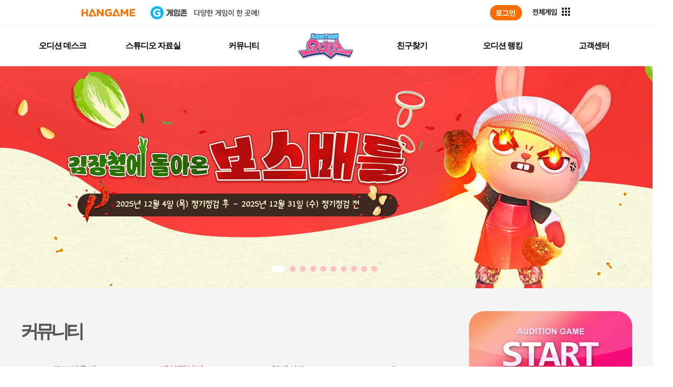

--- FILE ---
content_type: text/css
request_url: https://audition.hangame.com/css/editorView.css
body_size: 265
content:
#contents .table.table-bordered {
    width: 100%;
    border-collapse: collapse;
    border: solid 1px #000000;
}

    #contents .table.table-bordered td {
        padding: 5px 3px;
        border: 1px solid #000000;
    }

	#contents .view_contents table td {
		padding: 5px 3px;
        border: 1px solid #000000;
	}